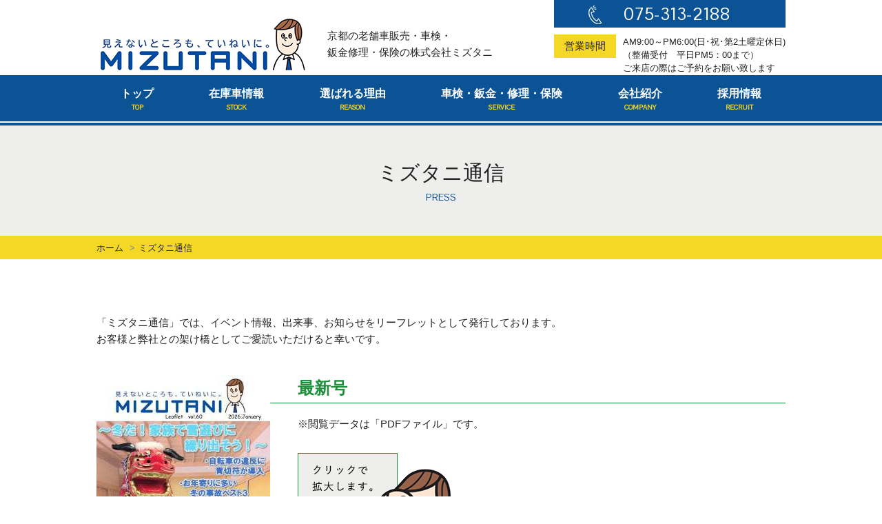

--- FILE ---
content_type: text/html; charset=utf-8
request_url: https://www.car-mizutani.jp/press/
body_size: 2746
content:
<!DOCTYPE html>
<html lang="ja" prefix="og: http://ogp.me/ns#">
<head>
<!-- Google tag (gtag.js) -->
<script async src="https://www.googletagmanager.com/gtag/js?id=G-61LSXDV70Z"></script>
<script>
  window.dataLayer = window.dataLayer || [];
  function gtag(){dataLayer.push(arguments);}
  gtag('js', new Date());

  gtag('config', 'G-61LSXDV70Z');
</script>

<!-- Global site tag (gtag.js) - Google Analytics -->
<script async src="https://www.googletagmanager.com/gtag/js?id=UA-31384726-52"></script>
<script>
  window.dataLayer = window.dataLayer || [];
  function gtag(){dataLayer.push(arguments);}
  gtag('js', new Date());

  gtag('config', 'UA-31384726-52');
</script>

<meta charset="UTF-8">
<meta http-equiv="x-ua-compatible" content="ie=edge">
<title>ミズタニ通信｜株式会社ミズタニ</title>
<meta name="viewport" content="width=device-width,initial-scale=1,shrink-to-fit=no">
<meta name="keywords" content="中古車,新車,ミズタニ,mizutani,カーデパート,カーサービス,車検,修理,板金,京都">
<meta name="author" content="株式会社ミズタニ">
<meta name="description" content="京都のクルマのことなら株式会社ミズタニへ何でもご相談ください。新車・中古車・福祉車両・車検・鈑金修理・各種保険とお客様のカーライフに合わせたご提案、サポートをいたします。カーデパートミズタニにご家族揃ってご来店お待ちしております。">

<link rel="icon" href="/favicon.ico">
<link rel="apple-touch-icon" href="/home.png">
<link href="https://fonts.googleapis.com/css?family=Pontano+Sans&display=swap" rel="stylesheet">
<link href="/css/common.css?1725501407" rel="stylesheet">
<link href="/css/base.css?1736309287" rel="stylesheet">
<link href="/css/contents.css?1749712288" rel="stylesheet">
<!--[if lt IE 9]>
<script src="//cdnjs.cloudflare.com/ajax/libs/html5shiv/3.7.3/html5shiv.min.js"></script>
<![endif]-->
<script src="//ajax.googleapis.com/ajax/libs/jquery/1.11.3/jquery.min.js"></script>
<script src="/js/script_2019.js"></script>
</head>
<body id="press">
<div id="wrapper">

<header>
<div class="inner flex flex-start">
  <div class="logo"><a href="/"><img src="/img/logo.png?20240705" alt="株式会社ミズタニ"></a></div>
  <p class="read">京都の老舗車販売・車検・<br>
  鈑金修理・保険の株式会社ミズタニ</p>

  <div class="h_info">
    <p class="h_tel fontEn"><a href="tel:0753132188">075-313-2188</a></p>
    <dl class="b_hours">
      <dt>営業時間</dt>
      <dd style="line-height:1.3;"><span class="small">AM9:00～PM6:00(日･祝･第2土曜定休日)<br>
      （整備受付　平日PM5：00まで）<br>
      ご来店の際はご予約をお願い致します</span></dd>
    </dl>
  </div>

  <nav id="gnav">
  <ul class="navList flex">
    <li class="home"><a href="/">トップ<span>TOP</span></a></li>
    <li class="stock"><a href="https://kyoto-fukushicar.jp/stock/" target="_blank">在庫車情報<span>STOCK</span></a></li>
    <li class="reason"><a href="/reason">選ばれる理由<span>REASON</span></a></li>
    <li class="service"><a href="/service">車検・鈑金・修理・保険<span>SERVICE</span></a></li>
    <li class="company"><a href="/company">会社紹介<span>COMPANY</span></a></li>
    <li class="recruit"><a href="/recruit">採用情報<span>RECRUIT</span></a></li>
  </ul>

  <p class="h_tel fontEn"><a href="tel:0753132188">075-313-2188</a></p>
  </nav>

  <div class="menu-button" id="sp-btn">
    <p class="label">MENU</p>
    <div class="menu">
      <span></span>
      <span></span>
      <span></span>
    </div>
  </div>
</div>
</header>
<div id="nav_box">
<ul class="inner flex flex-between">
  <li class="home"><a href="/">トップ<span>TOP</span></a></li>
  <li class="stock"><a href="https://kyoto-fukushicar.jp/stock/" target="_blank">在庫車情報<span>STOCK</span></a></li>
  <li class="reason"><a href="/reason">選ばれる理由<span>REASON</span></a></li>
  <li class="service"><a href="/service">車検・鈑金・修理・保険<span>SERVICE</span></a></li>
  <li class="company"><a href="/company">会社紹介<span>COMPANY</span></a></li>
  <li class="recruit"><a href="/recruit">採用情報<span>RECRUIT</span></a></li>
</ul>
</div>

<h1 class="pageTitle">ミズタニ通信<span class="fontEn">PRESS</span></h1>
<div id="pan">
  <ul class="inner">
    <li><a href="/">ホーム</a></li>
    <li>ミズタニ通信</li>
  </ul>
</div>

<section class="inner">
  <p class="txt">「ミズタニ通信」では、イベント情報、出来事、お知らせをリーフレットとして発行しております。<br>
  お客様と弊社との架け橋としてご愛読いただけると幸いです。</p>
  <div class="latest_box">
    <div class="lBox">
      <figure><a href="/files/press/press_vol60.pdf" target="_blank"><img src="/files/press/press_vol60.jpg" alt="MIZUTANI通信 vol.60"></a></figure>
      <figcaption>MIZUTANI通信 vol.60</figcaption>
    </div>

    <div class="rBox">
      <h3 class="service_ttl"><em class="clr_green">最新号</em></h3>
      <p class="notes">※閲覧データは「PDFファイル」です。</p>
      <figure><img src="/img/press/mimamoru.png" alt="クリックで拡大します。"></figure>
    </div>
  </div><!--.latest_box-->

  <div class="pdf_link">
    <a href="http://get.adobe.com/jp/reader/" target="_blank" class="img_left" style="padding: 5px 0;"><img src="/img/adobe_reader.png" width="158" alt="getreader" /></a>
    PDFファイルをご利用いただくには、Adbe Acrobat Readerが必要です。<br>
    アドビシステムズ社のサイトから無料ダウンロードする事が出来ます。<br>
    ※Acrobatは、Adbe Systemus Incorporated（アドビシステム社）の商標です。
  </div><!--.pdf_link-->

  <div class="back_number">
    <h3 class="sub_ttl clr_green">「ミズタニ通信」のバックナンバーはこちら↓からご覧下さい。</h3>
    <ul class="press_list flex">
      <li><a href="../files/press/press_vol01.pdf" target="_blank">MIZUTANI通信 vol.01</a></li>
<li><a href="../files/press/press_vol02.pdf" target="_blank">MIZUTANI通信 vol.02</a></li>
<li><a href="../files/press/press_vol03.pdf" target="_blank">MIZUTANI通信 vol.03</a></li>
<li><a href="../files/press/press_vol04.pdf" target="_blank">MIZUTANI通信 vol.04</a></li>
<li><a href="../files/press/press_vol05.pdf" target="_blank">MIZUTANI通信 vol.05</a></li>
<li><a href="../files/press/press_vol06.pdf" target="_blank">MIZUTANI通信 vol.06</a></li>
<li><a href="../files/press/press_vol07.pdf" target="_blank">MIZUTANI通信 vol.07</a></li>
<li><a href="../files/press/press_vol08.pdf" target="_blank">MIZUTANI通信 vol.08</a></li>
<li><a href="../files/press/press_vol09.pdf" target="_blank">MIZUTANI通信 vol.09</a></li>
<li><a href="../files/press/press_vol10.pdf" target="_blank">MIZUTANI通信 vol.10</a></li>
<li><a href="../files/press/press_vol11.pdf" target="_blank">MIZUTANI通信 vol.11</a></li>
<li><a href="../files/press/press_vol12.pdf" target="_blank">MIZUTANI通信 vol.12</a></li>
<li><a href="../files/press/press_vol13.pdf" target="_blank">MIZUTANI通信 vol.13</a></li>
<li><a href="../files/press/press_vol14.pdf" target="_blank">MIZUTANI通信 vol.14</a></li>
<li><a href="../files/press/press_vol15.pdf" target="_blank">MIZUTANI通信 vol.15</a></li>
<li><a href="../files/press/press_vol16.pdf" target="_blank">MIZUTANI通信 vol.16</a></li>
<li><a href="../files/press/press_vol17.pdf" target="_blank">MIZUTANI通信 vol.17</a></li>
<li><a href="../files/press/press_vol18.pdf" target="_blank">MIZUTANI通信 vol.18</a></li>
<li><a href="../files/press/press_vol19.pdf" target="_blank">MIZUTANI通信 vol.19</a></li>
<li><a href="../files/press/press_vol20.pdf" target="_blank">MIZUTANI通信 vol.20</a></li>
<li><a href="../files/press/press_vol21.pdf" target="_blank">MIZUTANI通信 vol.21</a></li>
<li><a href="../files/press/press_vol22.pdf" target="_blank">MIZUTANI通信 vol.22</a></li>
<li><a href="../files/press/press_vol23.pdf" target="_blank">MIZUTANI通信 vol.23</a></li>
<li><a href="../files/press/press_vol24.pdf" target="_blank">MIZUTANI通信 vol.24</a></li>
<li><a href="../files/press/press_vol25.pdf" target="_blank">MIZUTANI通信 vol.25</a></li>
<li><a href="../files/press/press_vol26.pdf" target="_blank">MIZUTANI通信 vol.26</a></li>
<li><a href="../files/press/press_vol27.pdf" target="_blank">MIZUTANI通信 vol.27</a></li>
<li><a href="../files/press/press_vol28.pdf" target="_blank">MIZUTANI通信 vol.28</a></li>
<li><a href="../files/press/press_vol29.pdf" target="_blank">MIZUTANI通信 vol.29</a></li>
<li><a href="../files/press/press_vol30.pdf" target="_blank">MIZUTANI通信 vol.30</a></li>
<li><a href="../files/press/press_vol31.pdf" target="_blank">MIZUTANI通信 vol.31</a></li>
<li><a href="../files/press/press_vol32.pdf" target="_blank">MIZUTANI通信 vol.32</a></li>
<li><a href="../files/press/press_vol33.pdf" target="_blank">MIZUTANI通信 vol.33</a></li>
<li><a href="../files/press/press_vol34.pdf" target="_blank">MIZUTANI通信 vol.34</a></li>
<li><a href="../files/press/press_vol35.pdf" target="_blank">MIZUTANI通信 vol.35</a></li>
<li><a href="../files/press/press_vol36.pdf" target="_blank">MIZUTANI通信 vol.36</a></li>
<li><a href="../files/press/press_vol37.pdf" target="_blank">MIZUTANI通信 vol.37</a></li>
<li><a href="../files/press/press_vol38.pdf" target="_blank">MIZUTANI通信 vol.38</a></li>
<li><a href="../files/press/press_vol39.pdf" target="_blank">MIZUTANI通信 vol.39</a></li>
<li><a href="../files/press/press_vol40.pdf" target="_blank">MIZUTANI通信 vol.40</a></li>
<li><a href="../files/press/press_vol41.pdf" target="_blank">MIZUTANI通信 vol.41</a></li>
<li><a href="../files/press/press_vol42.pdf" target="_blank">MIZUTANI通信 vol.42</a></li>
<li><a href="../files/press/press_vol43.pdf" target="_blank">MIZUTANI通信 vol.43</a></li>
<li><a href="../files/press/press_vol44.pdf" target="_blank">MIZUTANI通信 vol.44</a></li>
<li><a href="../files/press/press_vol45.pdf" target="_blank">MIZUTANI通信 vol.45</a></li>
<li><a href="../files/press/press_vol46.pdf" target="_blank">MIZUTANI通信 vol.46</a></li>
<li><a href="../files/press/press_vol47.pdf" target="_blank">MIZUTANI通信 vol.47</a></li>
<li><a href="../files/press/press_vol48.pdf" target="_blank">MIZUTANI通信 vol.48</a></li>
<li><a href="../files/press/press_vol49.pdf" target="_blank">MIZUTANI通信 vol.49</a></li>
<li><a href="../files/press/press_vol50.pdf" target="_blank">MIZUTANI通信 vol.50</a></li>
<li><a href="../files/press/press_vol51.pdf" target="_blank">MIZUTANI通信 vol.51</a></li>
<li><a href="../files/press/press_vol52.pdf" target="_blank">MIZUTANI通信 vol.52</a></li>
<li><a href="../files/press/press_vol53.pdf" target="_blank">MIZUTANI通信 vol.53</a></li>
<li><a href="../files/press/press_vol54.pdf" target="_blank">MIZUTANI通信 vol.54</a></li>
<li><a href="../files/press/press_vol55.pdf" target="_blank">MIZUTANI通信 vol.55</a></li>
<li><a href="../files/press/press_vol56.pdf" target="_blank">MIZUTANI通信 vol.56</a></li>
<li><a href="../files/press/press_vol57.pdf" target="_blank">MIZUTANI通信 vol.57</a></li>
<li><a href="../files/press/press_vol58.pdf" target="_blank">MIZUTANI通信 vol.58</a></li>
<li><a href="../files/press/press_vol59.pdf" target="_blank">MIZUTANI通信 vol.59</a></li>
<li><a href="../files/press/press_vol60.pdf" target="_blank">MIZUTANI通信 vol.60</a></li>
    </ul>
  </div><!--.back_number-->
</section><!--.inner-->



<footer>
<p id="pagetop" class="sp_none"><a href="#top"><img src="/img/pagetop.png" alt="ページ上部へ"></a></p>

<ul class="flo_nav flex">
  <li class="tel"><a href="tel:0753132188"><span class="fontEn">075-313-2188</span></a></li>
   <li class="reserve"><a href="/reserve/">ご来店予約</a></li>
  <li class="stock"><a href="https://kyoto-fukushicar.jp/stock/" target="_blank">在庫車情報</a></li>
  <li class="pagetop"><a href="#top"><span class="fontEn">TOP</span></a></li>
</ul>

<div class="f_info flex flex-start inner">
  <div class="fLogo"><a href="/"><img src="/img/logo.png?20240705" alt="株式会社ミズタニ"></a></div>
  <dl class="b_hours">
    <dt>営業時間</dt>
    <dd>AM9:00～PM6:00(日･祝･第2土曜定休日)<br>
    （整備受付　平日PM5：00まで）<br><span class="small">ご来店の際はご予約をお願い致します</span></dd>
  </dl>
  <p class="tel fontEn"><a href="tel:0753132188">075-313-2188</a></p>
</div>

<div class="f_nav"><div class="inner">
<nav>
<ul class="flex">
  <li class="home"><a href="/">トップページ</a></li>
  <li class="stock"><a href="https://kyoto-fukushicar.jp/stock/" target="_blank">在庫車情報</a></li>
  <li class="reason"><a href="/reason/">ミズタニが選ばれる理由</a></li>
  <li class="service"><a href="/service/">車検・鈑金・修理・保険</a></li>
  <li class="company"><a href="/company/">会社紹介</a></li>
  <li class="recruit"><a href="/recruit/">採用情報</a></li>
  <li class="syaken"><a href="/syaken/">車検</a></li>
  <li class="press"><a href="/press/">ミズタニ通信</a></li>
  <li><a href="/media/">メディア掲載情報</a></li>
  <li class="blog"><a href="/blog/">ブログ</a></li>
  <li class="site_map"><a href="/sitemap/">サイトマップ</a></li>
  <li class="policy"><a href="/policy/">プライバシーポリシー</a></li>
  <li class="contact"><a href="/contact/">お問い合わせ</a></li>
</ul>
</nav>
<p id="copy">&copy;2019 MIZUTANI. Designed by <a href="https://www.tratto-brain.jp/" target="_blank">Tratto Brain</a>.</p>
</div></div>
</footer>
</div><!--#wrapper-->

</body>
</html>


--- FILE ---
content_type: text/css
request_url: https://www.car-mizutani.jp/css/common.css?1725501407
body_size: 1935
content:
@charset "utf-8";
html { overflow:auto; }
body, h1, h2, h3, dl, dd, ul, form, textarea  {
	margin:0; padding:0; font-size:100%; font-weight:500; line-height:1.6;
}
body {
	font-family:"游ゴシック", YuGothic, "ヒラギノ角ゴ Pro", "Hiragino Kaku Gothic Pro", "メイリオ", "Meiryo", sans-serif;
	position:relative; overflow:hidden; color:#222222; font-size:15px;
	font-weight:500;
	-webkit-text-size-adjust:100%; box-sizing:border-box;
}
* { box-sizing:border-box; }

.inner { width:100%; max-width:1000px; margin-right:auto; margin-left:auto; }

img { max-width:100%; font-size:0; line-height:0; vertical-align:bottom; }
ul { list-style-type:none; }
fieldset { border:none; }
strong { margin:0 2px; line-height:1.8; }
em { font-style:normal; font-weight:bold; }
label { display:inline-block; padding:5px 10px 5px 0; }
table { border-collapse:collapse; border-spacing:0; }
figure { margin:0; }

input.t { width:15%; }
input.s { width:30%; }
input.m { width:60%; }
input.l { width:96%; }
textarea { width:96%; }
label input { margin:0; }

input.img_file { margin-bottom:5px; }
article, aside, dialog, figure, footer, header, hgroup, nav, section { display:block; }

/*回り込み解除clearfix*/
.clearfix:after { content:"."; display:block; height:0; clear:both; visibility:hidden; }
.clearfix { display:inline-block; }
/* Hides from IE-mac \*/
* html .clearfix { height:1%; }
.clearfix { display:block; }
/* End hide from IE-mac */

/* 共通 ------------------------ */
a { color:#222222; text-decoration:none; }
a:not(.fade) { -webkit-transition:all .3s; transition:all .3s; }
a:active, a:hover { text-decoration:none; }
a img, img { border-width:0px; }
map area:focus, map area:active { outline:none; border:0; }
.serif {
	font-family:
		"游明朝体", "Yu Mincho", YuMincho,
		"ヒラギノ明朝 ProN W6", "HiraMinProN-W6",
		"HGS明朝E", "ＭＳ Ｐ明朝", "MS PMincho", "MS 明朝", serif;
}
.left   { text-align:left; }
.center { text-align:center; margin-bottom: 29px; }
.right  { text-align:right; }
.small  { font-size:0.85em; }
.bold { font-weight:bold; }
.clear { clear:both; }
.hide { display:none; }
.iblock { display:inline-block; }
.wide { width:100%; }

.fontEn { font-family:'Pontano Sans', sans-serif; }

.red { color:#df0909; }

ul.disc, ul.square { margin-left:1.3em; }
.disc li { list-style-type:disc; }
.square li { list-style-type:square; }
.decimal li { list-style-type:decimal; }

img.middle { vertical-align:middle; }
.indent{ text-indent:-1em; padding-left:1em; }

.fleft { float:left; }
.fright { float:right; }

.shadow { box-shadow:0 0 3px rgba(0,0,0,0.3); }

.flex { display:flex; display:-webkit-flex; flex-wrap:wrap; -webkit-flex-wrap:wrap; }
.flex-between { justify-content:space-between; -webkit-justify-content:space-between; }
.flex-center { justify-content:center; -webkit-justify-content:center; }
.flex-start { -webkit-box-align:start; align-items:flex-start; }

.is-empty {
  height:0!important;
  padding-top:0 !important;
  padding-bottom:0 !important;
  margin-top:0 !important;
  margin-bottom:0 !important;
  border:none !important;
}

.autofit { width: fit-content; margin-inline: auto; }

a .scale { -webkit-transform: scale(1); transform: scale(1); -webkit-transition: transform .3s; transition: transform .3s; }
a:hover .scale { -webkit-transform: scale(1.03); transform: scale(1.03); }


.text_line { text-decoration:underline; }

/*newアニメーション*/
.newAnime { position:absolute; top:20px; right:0; margin:0; padding:8px 13px 6px; color:#fff; font-weight:bold; font-size:13px; background:#0c5395; line-height:1; }
.newAnime span { display:inline-block; }
.newAnime span:nth-of-type(1) {
  -webkit-animation:rotate 3s ease 2s infinite normal;
  -moz-animation:rotate 3s ease 2s infinite normal;
  animation:rotate 3s ease 2s infinite normal;
}
.newAnime span:nth-of-type(2) {
  -webkit-animation:rotate 3s ease 2.2s infinite normal;
  -moz-animation:rotate 3s ease 2.2s infinite normal;
  animation:rotate 3s ease 2.2s infinite normal;
}
.newAnime span:nth-of-type(3)  {
  -webkit-animation:rotate 3s ease 2.4s infinite normal;
  -moz-animation:rotate 3s ease 2.4s infinite normal;
  animation:rotate 3s ease 2.4s infinite normal;
}
.newAnime span:nth-of-type(4)  {
  -webkit-animation:rotate 3s ease 2.6s infinite normal;
  -moz-animation:rotate 3s ease 2.6s infinite normal;
  animation:rotate 3s ease 2.6s infinite normal;
}
@-webkit-keyframes rotate {
  100% { transform:rotateY(360deg); }
}
@-moz-keyframes rotate {
  100% { transform:rotateY(360deg); }
}
@keyframes rotate {
  100% { transform:rotateY(360deg); }
}

/* safari */
@media screen and (-webkit-min-device-pixel-ratio: 0) {
  _::-webkit-full-page-media, _:future, :root #top .newAnime span {
    animation:none 0 ease 0 normal;
  }
}



#article { max-width:980px; width:100%; margin:auto; }
@media screen {
  .fw { margin-left:-500%; margin-right:-500%; padding-left:500%; padding-right:500%; /*Full Width*/ }
}

form .submit { margin: 35px 0 10px; }
form .submit input {
	display:inline-block; width: 300px; padding:18px 50px 16px; font-size:120%;border-radius:0; color:#FFF; background:#0c5395; border:2px #0c5395 solid; -webkit-appearance:none!important
}
form .submit input:hover { color:#000; border:2px #0c5395 solid; background-color:#FFF; transition:all 0.3s ease 0s;
}


/* pagination ------------------------ */
.pagination { text-align:center; }
.pagination span.disabled { display:none; }
.pagination span.current { color:#fff; background-color:#7d7d7d; }
.pagination span { padding:5px 10px; margin-right:2px; border:1px solid #7d7d7d; }
.pagination a {
	padding:5px 10px; margin-right:2px; text-decoration:none; border:1px solid #7d7d7d;
}

/* ssl_seal ------------------------ */
.ssl_seal { width:560px; margin:20px auto 0; padding:10px; text-align: center; border:1px solid #087ec9; }

#zaikoDetail .carContact #ssl_seal p {
	width:70%; margin:10px 0; float:left; text-align:left;
}


/* 600以上 */
@media screen and (min-width: 600px){
  .sp_only { display:none; }
	.pc_none { display:none; }
}

/* ================================================================
  スマホ
=================================================================== */
@media screen and (max-width: 599px){
	.sp_none { display:none; }

	form .submit { text-align:center; }
	form .submit input { float:none; width:300px; margin:10px auto; padding:13px 50px 11px; }
}


--- FILE ---
content_type: text/css
request_url: https://www.car-mizutani.jp/css/base.css?1736309287
body_size: 2421
content:
@charset "utf-8";

/* base------------------------ */
ul.disc, ul.square, ul.decimal { margin-left:1.3em;}
section { margin-top:80px; margin-bottom:80px; }

.bg_gray { background-color:#eee; }
.clr_green { color:#1f8f3b; }
.clr_blue { color:#0c5395; }

/* テーブル */
.tbl_date { width:100%; margin-top:10px; }
.tbl_date tr { display:block; margin-bottom:5px; font-size: .85em; border-bottom:2px solid #f5d825; }
.tbl_date th { min-width:65px; padding:4px 0 2px; font-weight:normal; text-align:center; background:#f5d825; }
.tbl_date td { padding:4px 10px 2px; }

.tbl { width:100%; margin-bottom:10px; border-collapse:separate; border-spacing:0; }
.tbl th, .tbl td { padding:10px; border-top:10px solid #FFF; }
.tbl th { width:180px; font-weight:normal; text-align:center; color:#FFF; background-color:#1f8f3b; }
.tbl td { border-left:10px solid #FFF; background-color:#eeeeed; }

.tbl2 { width:100%; }
.tbl2 tr { display:block; margin-bottom:5px; border-bottom:1px solid #0c5395; }
.tbl2 th { width:130px; padding:8px 10px; font-weight:normal; color:#FFF; background:#0c5395; }
.tbl2 td { padding:8px 15px; }

.tbl3 { width:100%; }
.tbl3 tr > * { padding:8px 10px; border:1px solid #e5e5e5; }
.tbl3 > thead th { color:#FFF; background-color:#1f8f3b; }
.tbl3 > tbody th { background-color:#eeeeed; }
.tbl3 th { width:150px; }

.b_hours { overflow:hidden; }
.b_hours > dt, .b_hours > dd { float:left; }
.b_hours > dt { width:90px; margin-right:10px; padding:5px; text-align:center; background-color:#f5d825; }

.dl_date { overflow:hidden; }
.dl_date > dt, .dl_date > dd { float:left; }
.dl_date > dt { width:65px; }
/*.dl_date > dd { padding-left:8px; border-bottom:2px solid #f5d825; }*/
.bnr_center2 { text-align: center; width: 995px; }

/* 括弧 */
.brackets { position:relative; }
.brackets::before, .brackets::after { content:""; position:absolute; width:25px; height:25px; border-style:solid; border-color:#222; }
.brackets::before { top:0; left:0; border-width:2px 0 0 2px;}
.brackets::after { right:0; bottom:0; border-width:0 2px 2px 0; }

/* タイトル */
.con_ttl { margin-bottom:20px; font-size:25px; text-align:center; }
.con_ttl > .brackets { display:inline-block; padding:10px 50px 0; }
.con_ttl .fontEn { display:block; font-size:12px; color:#0c5395; }
.sub_ttl { padding:7px 15px 5px; font-size:18px; text-align:center; color:#FFF; background-color:#0c5395; }
.sub_ttl.clr_green { background-color:#1f8f3b; }

.fontEn.green { color:#1f8f3b; }
.box_ttl { font-size:25px; text-align:center; }

.service_ttl { font-size:20px; }
.service_ttl > em { font-size:24px; }

/* ボタン */
.btn a { position:relative; display:block; padding:8px 22px 8px 15px; text-align:center; color:#FFF; border:2px solid #0c5395; background-color:#0c5395; }
.btn a::before { content:""; position:absolute; width:0; height:0; top:50%; right:5px; margin-top:-5px; border-style:solid; border-width:5px 0 5px 7px; border-color:transparent transparent transparent #FFF; }
.btn a:hover { color:#0c5395; background:#FFF; }
.btn a:hover::before { border-color:transparent transparent transparent #0c5395; }
.btn.green a { border:2px solid #1f8f3b; background-color:#1f8f3b; }
.btn.green a:hover { color:#1f8f3b; background:#FFF; }
.btn.green a:hover::before { border-color:transparent transparent transparent #1f8f3b; }

.bnr_list { width:100%; }
.disc_list li { position:relative; margin:10px 0; padding-left:15px; }
.disc_list li::before { content:""; position:absolute; top:9px; left:0; width:5px; height:5px; border-radius:50%; background-color:#1f8f3b; }
.disc_list li.wide { width: 100%; }
.disc_list li.wide img { width: 100%; }

.bnr_list2 { width:100%; margin-top: 2em; }
.disc_list2 li { position:relative; margin:10px 0; padding-left:15px; }
.disc_list2 li::before { content:""; position:absolute; top:9px; left:0; width:5px; height:5px; border-radius:50%; background-color:#1f8f3b; }
.disc_list2 li.wide { width: 100%; }
.disc_list2 li.wide img { width: 100%; }




/* header------------------------ */
header .logo { margin-top:20px; }
header .read { margin-top:40px; margin-left:30px; }
header .h_info { margin-right:0; margin-left:auto; }
.h_tel { margin:0 0 10px; }
.h_tel > a { position:relative; display:block; padding-left:20px; text-align:center; font-size:25px; color:#FFF; background:#0c5395; }
.h_tel > a::before { content:""; position:absolute; width:19px; height:27px; top:8px; left:50px; background:url(../img/icon_tel.png)no-repeat; }


/* nav_box------------------------*/
#nav_box { position:relative; background:#0c5395; }
#nav_box::before { content:""; position:absolute; width:100%; height:2px; bottom:4px; left:0; background:#FFF; }
#nav_box li > a { display:block; padding:14px 35px 18px; font-size:16px; font-weight:bold; color:#FFF; text-align:center; }
#nav_box li a span { display:block; font-size:10px; font-family:'Pontano Sans', sans-serif; color:#f5d825; }


/* footer-------------------*/
footer { border-top:2px solid #0c5395; }

.f_info { padding-bottom:20px; }
.f_info > .fLogo { margin-top:25px; }
.f_info > .b_hours { margin-top:40px; margin-left:30px; }
.f_info > .tel { min-width:280px; margin:40px 0 0 auto; }
.f_info > .tel > a { position:relative; display:block; padding:12px 15px 16px 45px; text-align:center; font-size:25px; color:#FFF; background:#0c5395; }
.f_info > .tel > a::before { content:""; position:absolute; width:19px; height:27px;top: 50%;
  transform: translateY(-50%); left: 35px; background:url(../img/icon_tel.png)no-repeat; }

.f_nav { background:#0c5395; }
.f_nav nav { padding:30px 0; }
.f_nav > ul { padding:40px 0; }
.f_nav li { position:relative; width:20%; padding-left:15px; }
.f_nav li::before { content:""; position:absolute; width:0; height:0; top:50%; left:0; margin-top:-5px; border-style:solid; border-width:5px 0 5px 7px; border-color:transparent transparent transparent #FFF; }
.f_nav li:nth-child(n+6) { margin-top:10px; }
.f_nav li > a { font-weight:bold; color:#FFF; }

#copy { margin:0; padding:20px 12px; font-size:12px; text-align:center; color:#FFF; border-top:1px solid #FFF; }
#copy > a { color:#FFF; text-decoration:underline; }

.cashless_bnr { margin-bottom:40px; padding:0 20px; }




@media screen and (min-width: 960px){
  #gnav { display:none; }
  .menu-button { display:none; }
}


/* ================================================================
  タブレット
=================================================================== */
@media screen and (max-width: 959px){
  .inner { padding-left:20px; padding-right:20px; }

  header .logo { margin-top:15px; }
  header .logo img { width:250px; }
  header .read { margin-top:34px; margin-bottom:15px; font-size:13px; }

  #gnav { display:none; position:absolute; float:none; z-index:100; width:100%; top:89px; left:0; padding:20px; background:#0c5395; }
	#gnav .navList { margin-bottom:30px; }
	#gnav .navList li { float:none; width:100%; border-bottom:1px solid #6696c3; }
	#gnav .navList a { display:block; padding:10px 5px; font-weight:bold; color:#FFF; }
  #gnav .navList span { margin-left:15px; font-size:10px; font-family:'Pontano Sans', sans-serif; color:#f5d825; }

  /* menuボタン */
  .menu-button { margin:30px 0 0 auto; }
  .menu-button, .menu-button span { display:inline-block;	transition:all .5s; -webkit-transition:all .5s; }
  .menu-button .menu { position:relative;	width:35px;	height:18px; z-index:996; }
  .menu-button span { position:absolute; left:0;	width:100%; height:2px; background-color:#111; }
  .menu-button span:nth-of-type(1) { top:0; }
  .menu-button span:nth-of-type(2) { top:8px; }
  .menu-button span:nth-of-type(3) { bottom:0; }
  .menu-button.active span:nth-of-type(1) {
    -webkit-transform:translateY(8px) rotate(-45deg);
    transform:translateY(8px) rotate(-45deg);
  }
  .menu-button.active span:nth-of-type(2) { opacity:0; }
  .menu-button.active span:nth-of-type(3) {
    -webkit-transform:translateY(-8px) rotate(45deg);
    transform:translateY(-8px) rotate(45deg);
  }
  .menu-button .label { margin:0 0 4px; color:#0c5395; font-size:11px; text-align:center; line-height:1; }

  .h_tel { margin-left:auto; margin-right:auto; max-width:320px; }
  .h_tel > a { background-color:#1f8f3b; }

  #nav_box { display:none; }
  .h_info { display:none; }

  .fLogo img { width:250px; }
  .f_info > .tel { margin:30px auto 10px; }
  .f_nav li { width:25%; font-size:14px; }
  .f_nav li:nth-child(5) { margin-top:10px; }
}

@media screen and (min-width: 600px){
  .flo_nav > li { display:none; }
  #pagetop { position:fixed; z-index:999; margin:0; bottom:40px; right:-10px; text-align:right; }
  #pagetop > a { display:block; position:relative; width:150px; height:55px; }
  #pagetop > a > img { position:absolute; top:0; right:0px; -webkit-transition:all .3s; transition:all .3s; }
  #pagetop > a:hover > img { right:-5px; }
}


/* ================================================================
  スマホ
=================================================================== */
@media screen and (max-width: 599px){
  header .read { display:none; }
  header .logo { margin-top:10px; margin-bottom:12px; }
  header .logo img { width:230px; }
  .menu-button { margin-top:20px; }
  #gnav { top:70px; }
  #pagetop img { display:none; }

  .flo_nav { position:fixed; z-index:999; width:100%; left:0; bottom:0; }
  .flo_nav > li { text-align:center; }
  .flo_nav .tel { width:28%; background:#0c5395 url(../img/icon_tel.png) no-repeat; background-size: 15px; background-position: center 5px; }
  .flo_nav .reserve { width:28%; background:#e97d23 url(../img/ico_reserve.svg) no-repeat; background-size: 21px; background-position: center 6px; }
  .flo_nav .stock { width:28%; background:#1f8f3b url(../img/icon_stock.png) no-repeat; background-size: 25px; background-position: center 8px; }
  .flo_nav .pagetop { width:16%; background-color:#f5d825; }
  .flo_nav > li > a { display:block; height:100%; color:#FFF;}
  .flo_nav > li:not(:last-child) > a {padding: 29px 5px 0; }
  .flo_nav > li:last-child > a {position: relative; padding:27px 8px 0; color:#000; }
  .flo_nav > li span::before { content:""; position:absolute; background:center / 100% no-repeat; }
  .flo_nav .pagetop span::before { top:5px; left:50%; width:19px; height:27px; margin-left:-10px; background-image:url(../img/icon_pagetop.png); } */
  .flo_nav > li span {position: relative; padding-left:25px; font-size:16px; }
  .flo_nav > li.tel span { font-size:14px; }
  .flo_nav > li:last-child span { padding-left:0; font-size:3vw; }

  .flo_stock { background: #323869 url(../img/ico_search.png) no-repeat; background-size: 30px; background-position: center 15px;}

  section { margin-top:40px; margin-bottom:40px; }
  .con_ttl { font-size:22px; }
  .con_ttl > .brackets { padding:8px 30px 0; }
  .service_ttl { font-size:18px; }

  .f_info > .fLogo { width:100%; text-align:center; }
  .f_info > .b_hours { margin-top:25px; margin-left:0; }
  .f_info > .tel > a { padding:12px 5px 16px 25px; }
  .f_nav li { width:100%; padding-top:10px; padding-bottom:10px; }
  .f_nav li:nth-child(n+6) { margin-top:0; }

  footer { padding-bottom:51px; }
  .bnr_center2 { margin: 17px 0 0 30px; width: 290px; }

  .tbl_date tr { font-size:13px; }
  .tbl_date th { min-width:45px; }
  .tbl th { display:block; width:100%; border-width:0; }
  .tbl td { display:block; border-width:0; }
  .tbl2 th { width:100px; font-size:13px; }
  .tbl3 { font-size:14px; }
  .tbl3 tr > * { padding:7px; }
}


--- FILE ---
content_type: text/css
request_url: https://www.car-mizutani.jp/css/contents.css?1749712288
body_size: 4649
content:
@charset "utf-8";

/* base------------------------ */
#pan { padding:5px 0; background:#f5d825; }
#pan li { display:inline-block; font-size:13px; }
#pan li:not(:first-child):before { content:">"; padding:0 5px; color:#888; }

/* common ------------------------ */
section > .txt { margin-bottom:20px; }

/* title------------------------ */
.pageTitle { padding:45px 0; font-size:30px; text-align:center; background-color:#eeeeed; }
.pageTitle .fontEn { display:block; font-size:14px; color:#0c5395; }


/* common 共通------------------------ */
.con_box { margin:50px 0; }
.con_box > .lBox, .con_box > .rBox { width:48%; }
.con_box > .lBox { margin-right:4%; }
.con_box .btn a { max-width:220px; margin-left:auto; }

.con_lead { position:relative; margin:40px 0 10px; padding:14px 220px 11px 100px; font-size:20px; text-align:center; background-color:#f5d825; }
.con_lead::before { content:""; position:absolute; width:68px; height:88px; right:130px; bottom:0; background:url(../img/service/chara_question.png) center / 100% no-repeat; }
.con_lead + .con_box { margin-top:35px; }

.link_li { margin-top:35px; }
.link_li > li + li { margin-left:35px; }
.link_li > li > a { position:relative; padding-left:20px; }
.link_li > li > a::before { content:""; position:absolute; top:4px; left:3px; width:5px; height:5px; border-top:2px solid #0c5395; border-right:2px solid #0c5395; -webkit-transform:rotate(135deg); transform:rotate(135deg); }
.bnr_center2 { text-align: center; width: 995px; }

/* usedcar 在庫車情報
================================================================== */
.sec_read { margin-bottom:30px; padding:20px; font-size:16px; font-weight:bold; color:#0c5395; border:2px solid #0c5395; background-image:url(../img/pattern.png); }



/* reason 選ばれる理由
================================================================== */
.page_lead { position:relative; font-size:22px; }
.page_lead .title {
  position:absolute; width:100%; top:50%; left:0; padding-left:170px; padding-right:170px; text-align:center;  transform:translateY(-50%); -webkit-transform:translateY(-50%);
}
.page_lead .title > span { display:block; padding:30px 50px; background-color:rgba(255,255,255,.9); }
.dtl_li > li { padding-left:15px; }
.dtl_li .ttl { position:relative; margin-bottom:8px; font-size:18px; color:#0c5395; }
.dtl_li .ttl::before { content:""; position:absolute; top:8px; left:-15px; width:10px; height:10px; border-radius:50%; background-color:#0c5395; }
.dtl_li .txt { margin-top:8px; }


/* service 車検・鈑金・修理・保険
================================================================== */
.comment { position:relative; margin-bottom:30px; padding:8px 15px; font-size:18px; text-align:center; color:#0c5395; border:1px solid #0c5395; }
.comment::before {
  content:""; position:absolute; width:0; height:0; bottom:-8px; left:50%; margin-left:-6px; border-style:solid; border-width:8px 6.5px 0 6.5px; border-color:#0c5395 transparent transparent transparent;
}
.caption { margin-bottom:5px; }
.rBox figure { margin:10px 0; }
.graph_list > li { text-align:center; }
.graph_list > li + li { margin-left:5%; }
.graph_list h4 { margin-bottom:0; color:#0c5395; }
.graph_list > li + li > h4 { color:#1f8f3b; }

.service_box { position:relative; padding:30px 220px 30px 30px; background-color:#eeeeed; }
.service_box::before {
  content:""; position:absolute; right:15px; bottom:0; width:126px; height:242px; background:url(../img/service/chara_service.png)center / 100% no-repeat;
}
.service_box .service_ttl { margin-bottom:18px; border-bottom:1px solid #1f8f3b; }
.service_box .service_ttl > em { display:block; padding-bottom:2px; }
.service_ttl + .txt { margin-top:5px; }
.slick-dots > li:only-child { display:none; }


/* company 会社紹介
================================================================== */
/* 会社概要------------------------ */
.list_three { margin:20px 0 50px; }
.list_three > li { width:32%; }

#history .con_box { overflow:hidden; }
#history .con_box > .lBox { float:left; width:200px; margin-right:0; }
#history .con_box > .rBox { float:right; width:100%; margin-left:-220px; padding-left:220px; }

.greeting_box { padding:30px; background-color:#eeeeed; }
.greeting_box .txt_box { display: flex; flex-direction: column; justify-content: space-around; width:66%; margin-right:4%; }/* 外部リンクを追加したため display:flex */
.greeting_box .txt_box > p { margin-top:0; }
.greeting_box figure { width:30%; }
.greeting_box figcaption { margin-top:25px; }
.daihyo { font-size:18px; }
.daihyo > em { font-size:24px; }
.back_num + .box { display:none; }
.back_num { position:relative; margin-top:20px; padding:13px 50px 10px 22px; background-color:#FFF; }
.back_num::before {
  content:""; position:absolute; content:""; position:absolute; top:50%; right:22px; width:6px; height:6px; margin-top:-4px;
  border-top:2px solid #0c5395; border-right:2px solid #0c5395;
  -webkit-transform:rotate(135deg); transform:rotate(135deg);
  -webkit-transition:all .3s; transition:all .3s;
}
.back_num.active::before { -webkit-transform:rotate(-45deg); transform:rotate(-45deg); }

.interview a { display: block; max-width: 250px; margin: auto; padding: 1em; border: 1px solid #0c5395; background:#fff; }
.interview figure { width: unset; margin: auto; }

/* staff スタッフ紹介------------------------ */
.sub_ttl2 { margin: 0 300px; margin-top: 1em; padding: 7px 15px 5px; text-align: center; font-size: 18px; color:white; background: #0c5395;}

.staffList > li { border:2px solid #0c5395; background-image:url(../img/pattern.png); }
.staffList > li:nth-child(even) { border-color:#1f8f3b; }
.staffList > li:nth-child(even) .sub_ttl,
.staffList > li:nth-child(even) .sub_ttl2{ background-color:#1f8f3b; }

.staffList > li + li { margin-top:40px; }
.staffList .sub_ttl { font-weight:bold; }
ul[class^="staff-"] > li { width:50%; padding:30px; }
ul[class^="staff-"] > li:nth-child(even) { padding-left:0; }
ul[class^="staff-"] > li:nth-child(n+3) { padding-top:0; }
ul[class^="staff-"] figure { position:relative; float:left; width:164px; height:164px; overflow:hidden; border-radius:50%; background-color:#FFF; }
ul[class^="staff-"] figure > img { position:absolute; left:50%; top:54%; transform:translate(-50%, -50%); -webkit-transform:translate(-50%, -50%); max-width:inherit; max-height:95%;}
ul[class^="staff-"] .txtBox { float:right; width:100%; margin-left:-180px; padding-left:180px; }

ul[class^="staff-"] .name { margin:0; font-size:21px; font-weight:bold; }
ul[class^="staff-"] .name > span { display:block; font-size:15px; color:#0c5395; }
ul[class^="staff-"] .com { margin:10px 0 0; }

#s_crm{ display: flex; flex-wrap: wrap; }
#s_crm .sub_ttl{ width: 100%; order: 1; }
#s_crm .staff-crm{ order: 3; }
#s_crm .crm-sub{ position: relative; order: 2; }
#s_crm .crm-sub::before{
  position: absolute;
  content: "";
  bottom: 0;
  left: 50%;
  transform: translateX(-50%);
  -webkit- transform: translateX(-50%);
  height: 1px;
  width: 95%;
  background: #1f8f3b;
}

.mimamoru { position:relative; margin:15px 0 40px; padding:20px 20px 20px 180px;  background-color:#f5d825; }
.mimamoru::before { content:""; position:absolute; bottom:0; left:60px; width:96px; height:121px; background:url(../img/company/staff/mimamoru.png)center / 100% no-repeat; }
.mimamoru .title { margin:0; font-size:18px; font-weight:bold; color:#0c5395; }
.mimamoru .txt { margin:0; }
.mimamoru .profile { max-width:390px; margin-left:auto; font-weight:bold; font-size:13px; overflow:hidden; }
.mimamoru .profile > li { float:left; width:50%; margin-top:3px; }

/* 採用情報------------------------ */
#message .con_box { padding:40px; background:url(../img/recruit/message_bg.jpg)left bottom / 100% no-repeat; }
#message .lBox { text-align:center; }
#message .rBox img { border:1px solid #e3e3e3; }
#message .youtube { margin-top:20px; }
#message .youtube video { width:100%;  background:#000;}
#message .youtube .txt { margin:0; }
#message .daihyo { display:block; margin-top:20px; }
.rec_dtl { display:none; margin-top:5px; }
.rec_dtl_1 { margin-top:5px; }
.ag_title { position:relative; margin-top:20px; padding:18px 22px 15px; font-size:18px; background-color:#eeeeed; }
.ag_title::before {
  content:""; position:absolute; content:""; position:absolute; top:50%;; right:25px; width:8px; height:8px; margin-top:-7px;
  border-top:2px solid #0c5395; border-right:2px solid #0c5395;
  -webkit-transform:rotate(135deg); transform:rotate(135deg);
  -webkit-transition:all .3s; transition:all .3s;
}
.ag_title2 { position:relative; margin-top:20px; padding:18px 22px 15px; font-size:18px; background-color:#eeeeed; }
.ag_title2::before {
  content:""; position:absolute; content:""; position:absolute; top:50%;; right:25px; width:8px; height:8px; margin-top:-7px;
  -webkit-transform:rotate(135deg); transform:rotate(135deg);
  -webkit-transition:all .3s; transition:all .3s;
}
.ag_title.active::before { -webkit-transform:rotate(-45deg); transform:rotate(-45deg); }

.pc_none { display: none; }

#work_style .con_box > .lBox { width:78%; }
#work_style .con_box > .rBox { width:18%; }
.con_box .img_list li + li { margin-top:10px; }

.flow_list li { position:relative; width:25%; min-height:150px; padding:15px; text-align:center; font-size:22px; }
.flow_list li:not(:last-child) { color:#FFF; }
.flow_list li:nth-child(1) { background-color:#0c5395; }
.flow_list li:nth-child(2) { background-color:#286aa7; }
.flow_list li:nth-child(3) { background-color:#467eb1; }
.flow_list li:not(:last-child)::before {
  content:""; position:absolute; z-index:1; width:0; height:0;
  top:50%; right:-10px; margin-top:-20px;
  border-style:solid; border-width:20px 0 20px 10px;
}
.flow_list li:nth-child(1)::before {
border-color:transparent transparent transparent #0c5395; }
.flow_list li:nth-child(2)::before {
border-color:transparent transparent transparent #286aa7; }
.flow_list li:nth-child(3)::before {
border-color:transparent transparent transparent #467eb1; }
.flow_list li > p { position:absolute; width:100%; top:50%; left:0; margin:0; padding-left:15px; padding-right:15px; transform: translateY(-50%) translateX(0%); -webkit-transform: translateY(-50%) translateX(0%); }
.flow_list .offer { background-color:#f5d825; }
.flow_list .notes { display:block; margin-top:10px; text-indent:-1em; padding-left:1em; line-height:1.6; text-align:left; font-size:14px; }

.contact_box { margin:20px 0 40px; padding:20px; border:2px solid #0c5395; background-image:url(../img/pattern.png); }
.info_list { padding-top:15px; border-top:1px solid #0c5395; overflow:hidden; }
.info_list dt { float:left; width:100px; font-weight:bold; color:#0c5395; }
.info_list dd { float:right; width:100%; margin-left:-100px; padding-left:100px; }
.tokusetsu { margin-bottom: 40px; }

/* press ミズタニ通信
================================================================== */
.latest_box { margin:40px 0 60px; overflow:hidden; }
.latest_box .lBox { float:left; margin-right:40px; }
.latest_box .lBox figcaption { padding:4px 10px; font-size:14px; text-align:center; color:#FFF; background-color:#0c5395; }
.latest_box .rBox > figure { margin-top:30px; }
.latest_box .service_ttl { margin-bottom:18px; padding-bottom:2px; border-bottom:1px solid #1f8f3b; }
.pdf_link { margin:30px 0; padding:15px; border:1px solid #e3e3e3; overflow:hidden; font-size:14px; }
.pdf_link > a { float:left; margin-right:20px; }
.press_list { padding:30px; background-color:#eeeeed; }
.press_list > li { width:25%; }
.press_list > li:nth-child(n+5) { margin-top:10px; }
.press_list > li > a { position:relative;  padding-left:32px; }
.press_list > li > a::before {
  content:""; position:absolute; top:-5px; left:0; width:25px; height:25px; background:url(../img/icon_pdf.png)center / 100% no-repeat;
}
.press_list > li > a:hover { text-decoration:underline; }

/* お客様の声・納車式
================================================================== */
.voice_list { margin:60px auto; }
.voice_list li { position:relative; width:24%; margin-bottom:50px; background:#eee; }
.voice_list li:not(:nth-child(4n+1)) { margin-left:1.3%; }
.voice_list li a {
	display:block; padding:10px; text-decoration:none;
}
.voice_list li a figure { transition:all .3s; -webkit-transition:all .3s; }
.voice_list li a:hover figure { opacity:0.7; }
.voice_list li .date {
	position:absolute; top:-28px; left:0; width:100%; margin:0; padding:4px 0;
	text-align:center; color:#fff; font-size:13px; background:#1f8f3b;
}
.voice_list li a:focus { outline:none; }

/* お客様の声 */
.enquete_list { margin:60px auto; }
.enquete_list li { position:relative; width:230px; margin-bottom:50px; background:#eee; }
.enquete_list li:not(:nth-child(4n+1)) { margin-left:1.3%; }
.enquete_list li a {
	display:block; padding:10px; text-decoration:none;
}
.enquete_list li a figure { transition:all .3s; -webkit-transition:all .3s; }
.enquete_list li a:hover figure { opacity:0.7; }
.enquete_list li .date {
	position:absolute; top:-28px; left:0; width:100%; margin:0; padding:4px 0;
	text-align:center; color:#fff; font-size:13px; background:#1f8f3b;
}
.enquete_list li a:focus { outline:none; }

.service_img { margin:40px 0; }

/* media メディア情報
================================================================== */
#media .con_ttl { margin-bottom: 3em; }
#media .click { margin-bottom: -2.6em; }
#media .title { display: inline-block; width:36%; padding: .5em 1em .5em 2em; background: #1f8f3b; color: #fff;  position: relative; }
#media .title::before { content: "";  position: absolute; top: 1em; left: .8em; width: 5px; height: 5px; border-top: 2px solid #fff; border-right: 2px solid #fff; -webkit-transform: rotate( 135deg ); transform: rotate( 135deg ); }
.media_box { margin-bottom: 3em; padding: 2em; border: 1px solid #1f8f3b; background-image: url(../img/pattern.png); }
.media_box a img { width: 40%; display: block; margin: auto; }

#media button.mfp-arrow { display: none; }
#media .mfp-counter { display: none; }

/* pageNav */
.pageNav { margin-top:20px; border:2px solid #0c5395; }
.pageNav li { width:50%; float:left; }
.pageNav li a {
	position:relative; display:block; padding:10px;
	text-align:center; font-size:16px; font-weight:bold; text-decoration:none;
	transition:all .3s; -webkit-transition:all .3s;
}
.pageNav li a:hover { background:#eeeeed; }
.pageNav li a.active { background:#0c5395; color:#fff; }


/* プライバシーポリシー------------------------ */
#policy .add_box { margin:40px 0 0; padding:20px; border:2px solid #0c5395; background-image: url(../img/pattern.png); }
#policy .add_box h4 { font-size: 16px; margin: 0 0 8px; }
#policy h3.subTitle { margin:40px 0 15px; padding-bottom:8px; font-size:20px; font-weight:bold; border-bottom:2px solid #1f8f3b; }
#policy article section { padding-top:60px; }


/* contact お問い合わせ
================================================================== */
#contact .thanks { padding:20px; border:2px solid #0c5395; background-image: url(../img/pattern.png); }
#contact .thanks h3 { margin-top:20px; margin-bottom:8px; padding-top:10px; font-size:18px; font-weight:bold; border-top:1px dashed #aaaaaa; }
#contact .thanks .info { margin:0; }
#contact .cmt_radio { margin:5px 0 10px; width:97%; }
#contact .cmt_radio label { display:block; margin-bottom:3px; padding:3px 5px; border-radius:3px; background:rgba(255,255,255,0.7); }
#contact .cmt_radio input[type="radio"] { margin:5px; }

.tab-nav { overflow:hidden; max-width:600px; margin:2rem auto 2rem; border:2px solid #0c5395; }
.tab-nav li { width: 50%; }
.tab-nav li a { display:block; padding:.5em 1em; color:#0c5395; text-align:center; font-weight:bold; text-decoration:none; }
.tab-nav li a:hover { background:#fff; }
.tab-nav li.current a { color:#fff; background:#0c5395; }

/* datepicker */

/* 土曜日のカラー設定 */
td.date-saturday .ui-state-default{
  color: #335577; background-color: #f3f6fa;
}
/* 日・祝のカラー設定 */
td.date-holiday .ui-state-default{
  color: #e73656!important; background-color: #fdecef !important;
}

/* sitemap サイトマップ
================================================================== */
.sitemap li { padding:10px 0 7px; border-bottom:1px solid #e3e3e3;}
.sitemap + .sitemap { margin-left:80px; }
.sitemap a { position:relative; display:inline-block; text-decoration:none; font-weight:bold; font-size:15px; }
.sitemap > li > a { padding:0 20px; }
.sitemap > li > a:before { content:""; position:absolute; top:8px; left:0; width:7px; height:7px; background:#0c5395; }
.sitemap ul { margin:6px 0 0 26px; }



/* ================================================================
  タブレット
=================================================================== */
@media screen and (max-width: 959px){
  .con_box .btn { margin:0 0 0 auto; }
  .con_box .btn + .btn { margin-top:10px; }
  .link_li > li { width:calc(100%/3); }
  .link_li { justify-content:left; -webkit-justify-content:left; }
  .link_li > li + li { margin-left:0; }

  /* 選ばれる理由 */
  .page_lead { font-size:18px; }
  .page_lead .title { padding-left:50px; padding-right:50px; }
  .page_lead .title > span { padding:20px 30px; }
  .con_lead { padding:14px 100px 11px 20px; font-size:18px; }
  .con_lead::before { width:50px; height:63px; right:30px; }

  /* 車検・鈑金・修理・保険 */
  .graph_list > li { width:47.5%; }
  .graph_list > li + li { margin-left:5%; }

  /* 会社概要 */
  .daihyo { font-size:16px; }
  .daihyo > em { font-size:20px; }
  ul[class^="staff-"] figure { width:120px; height:120px; }
  ul[class^="staff-"] .txtBox { margin-left:-140px; padding-left:140px; }
  .mimamoru { padding-left:220px; }
  .mimamoru .profile { margin-left:0; margin-top:10px; }
  .mimamoru::before { bottom:25px; }

  /* ミズタニ通信 */
  .latest_box .rBox > figure > img {
    max-width:180px;
  }
  .press_list > li { width:calc(100%/3); }
  .press_list > li:nth-child(4) { margin-top:10px; }

  /* メディア情報 */
  #media .title { width: 50%; }
  .media_box a img{ width: 50%; }

}


/* ================================================================
  スマホ
=================================================================== */
@media screen and (max-width: 599px){
  #pan { display:none; }
  .pageTitle { padding:30px 0; font-size:25px; }
  .con_ttl + .con_box { margin-top:20px; }
  .link_li { display:none; }

  /* 選ばれる理由 */
  .page_lead { min-height:250px; font-size:18px; }
  .page_lead > img {
    position:absolute; max-width:none; height:100px; min-height:250px; top:0; left:50%; transform:translateX(-50%); -webkit-transform:translateX(-50%);
   }
  .page_lead .title { padding-left:20px; padding-right:20px; }
  .page_lead .title > span { padding:20px 15px; }
  .con_box > .lBox, .con_box > .rBox { width:100%; }
  .con_box > .lBox { margin-right:0; }
  .con_box > .rBox { margin-top:15px; }
  .con_box .btn a { margin-right:auto; }

  .con_lead { padding:14px 60px 11px 15px; font-size:16px; }
  .con_lead::before { width:35px; height:45px; right:15px; }

  /* 車検・鈑金・修理・保険 */
  .service_ttl > em { font-size:22px; }
  .con_lead + .con_box { margin-top:20px; }
  #hoken .con_box > .rBox { margin-top:40px; }
  .service_box { padding:20px 20px 100px; }
  .service_box::before { right:15px; width:60px; height:114px; }
  .note { margin-bottom:0; }

  /* 会社概要 */
  .list_three > li { width:100%; }
  .list_three > li + li { margin-top:15px; }
  #history .con_box > .lBox { order:1; float:none; width:100%; margin-top:15px; text-align:center; }
  #history .con_box > .rBox { float:none; margin-top:0; margin-left:0; padding-left:0; }
  .greeting_box { padding:20px; }
  .greeting_box .txt_box, .greeting_box figure { float:none; width:100%; }
  .greeting_box .txt_box { margin-right: unset; margin-bottom: 2.5em;}
  .greeting_box figure { text-align: center;}
  ul[class^="staff-"] > li { width:100%; padding: 25px 20px; }
  ul[class^="staff-"] figure { width:100px; height:100px; }
  ul[class^="staff-"] .txtBox { margin-left:-120px; padding-left:120px; }
  ul[class^="staff-"] .name { font-size:18px; }
  ul[class^="staff-"] > li:nth-child(even) { padding-top:0; padding-left:20px; }
  .greeting_box figcaption { margin-top:18px; text-align: start;}
  .mimamoru { padding:105px 20px 20px; }
  .mimamoru::before { top:20px; left:50%; bottom:auto; width:60px; height:75px; margin-left:-30px; }
  .mimamoru .profile > li:nth-child(odd) { width:65%; }
  .mimamoru .profile > li:nth-child(even) { width:35%; }

  /* staff スタッフ紹介------------------------ */
  .sub_ttl2 { margin: 0 30px; margin-top: 1em; padding: 7px 15px 5px; text-align: center; font-size: 18px; color:white; }
  #s_crm .crm-sub::before{ width:90%; }

  /* 採用情報 */
  #message .con_box { padding:0; background:none; }
  .ag_title { font-size:16px; }
  #work_style .con_box > .lBox { width:100%; }
  #work_style .con_box > .rBox { width:100%; }
  .con_box .img_list { margin-top:10px; overflow:hidden; }
  .con_box .img_list li { float:left; width:48%; }
  .con_box .img_list li + li { margin-top:0; margin-left:4%; }
  .flow_list li { width:100%; min-height:100px; font-size:18px; }
  .flow_list li + li { padding-top:30px; }
  .flow_list li:not(:last-child)::before { top:auto; bottom:-15px; right:50%; margin-top:0; margin-right:-30px; border-width:15px 30px 0 30px; }
  .flow_list li:nth-child(1)::before { border-color:#0c5395 transparent transparent transparent; }
  .flow_list li:nth-child(2)::before { border-color:#286aa7 transparent transparent transparent; }
  .flow_list li:nth-child(3)::before { border-color:#467eb1 transparent transparent transparent; }
  .flow_list .notes { margin-top:3px; font-size:13px; }

  /* お客様の声 */
  .voice_list li { width:48%; }
  .voice_list li:nth-child(odd) { margin-right:4%; }
  .voice_list li:not(:nth-child(4n+1)) { margin-left:0; }
  .enquete_list li { width:48%; }
  .enquete_list li:nth-child(odd) { margin-right:4%; }
  .enquete_list li:not(:nth-child(4n+1)) { margin-left:0; }

  /* サイトマップ */
  .sitemap { display:block; }
  .sitemap + .sitemap { margin-left:0; }
  .sitemap > li > a { width:100%; }

  /* ミズタニ通信 */
  .latest_box { margin-bottom:40px; }
  .latest_box .rBox { width:100%; clear:both; padding-top:25px; }
  .latest_box .rBox > figure { margin-top:16px; }
  .latest_box .lBox { margin-right:0; text-align:center; }
  .pdf_link > a { float:none; display:block; margin-bottom:10px; margin-right:0; }
  .press_list { padding:20px; }
  .press_list > li { width:100%; }
  .press_list > li:not(:nth-child(n+3)) { margin-bottom:10px; }

  /* メディア情報 */
  #media .con_ttl { margin-bottom: 2em; }
  #media .click { width:40%; margin: auto 0 auto auto; }
  #media .title { width: 100%; }
  .media_box { padding: .5em; }
  .media_box a img { width:100%; }

}


--- FILE ---
content_type: application/javascript
request_url: https://www.car-mizutani.jp/js/script_2019.js
body_size: 2272
content:
/**
 * Copyright (c) 2006/2007 Sam Collett (http://www.texotela.co.uk)
 * Licensed under the MIT License:
 * http://www.opensource.org/licenses/mit-license.php
 *
 */

/**
 *  jquery.popupt
 *  (c) 2008 Semooh (http://semooh.jp/)
 *
 *  Dual licensed under the MIT (MIT-LICENSE.txt)
 *  and GPL (GPL-LICENSE.txt) licenses.
 *
 **/
(function($){
  $.fn.extend({
		jQIR: function(format, path, onload){
			if(!document.images) return this;
			path = path || "";
			this.each(
				function(){
					var img = $("<img>"), el = jQuery(this);
					var file;
					var re = /(?:{src\:)(\S+)(?:})/i;
					var m = this.className.match(re);
					if(m) {
						file = path + m[1];
					} else {
						file = path + this.id + "." + format;
					}

					jQuery(img).attr({
						src: file,
						alt: el.text()
					}).load(typeof onload == "function" ? onload : function(){} );
					var a = el.find("a");
					var toAppend = a.length ? a.empty().append(img) : img;
					el.empty().append(toAppend);
				}
			)
			return this;
		},
    imghover: function(opt){
      return this.each(function() {
        opt = $.extend({
            prefix: '',
            suffix: '_on',
            src: '',
            fade: 0,
            fadeSpeed: 700
          }, opt || {});

        var tagName=this.tagName.toUpperCase();
        if(tagName!='IMG'){
          $(this).find('img').imghover(opt);
          return;
        }

        var node = $(this);
        var orgImg = node.attr('src');

        var hoverImg;
        if(opt.src){
          hoverImg = opt.src;
        }else{
          hoverImg = orgImg;
          if(opt.prefix){
            var pos = hoverImg.lastIndexOf('/');
            if(pos>0){
              hoverImg = hoverImg.substr(0,pos-1)+opt.prefix+hoverImg.substr(pos-1);
            }else{
              hoverImg = opt.prefix+hoverImg;
            }
          }
          if(opt.suffix){
            var pos = hoverImg.lastIndexOf('.');
            if(pos>0){
              hoverImg = hoverImg.substr(0,pos)+opt.suffix+hoverImg.substr(pos);
            }else{
              hoverImg = hoverImg+opt.suffix;
            }
          }
        }

        if(opt.fade){
          node.autoimage({mouseover:true,images:[hoverImg],fade:opt.fade,speed:opt.fadeSpeed});
        }else{
          node.hover(
            function(){node.attr('src', hoverImg)},
            function(){node.attr('src', orgImg)}
          );
        }
      });
    }
  });
})(jQuery);

$(function() {
	$(".png").jQIR("png", "img/");
	$('.btnImg img').imghover();

  // fade
  $(".fade").hover(function(){
    $(this).fadeTo("normal", 0.7);
  },function(){
    $(this).fadeTo("normal", 1.0);
  });

	//ページ遷移時にフェードイン・フェードアウト
	$('head').append('<style>#wrapper { display: none; }</style>');
	$('#wrapper').fadeIn(1000);

  $('a[href*=#],area[href*=#]').click(function() {
      if (location.pathname.replace(/^\//,'') == this.pathname.replace(/^\//,'') && location.hostname == this.hostname) {
      var target = $(this.hash);
      target = target.length && target;
      if (target.length) {
        var sclpos = 0;
        var scldurat = 1000;
        var targetOffset = target.offset().top - sclpos;
      $('html,body')
      .animate({scrollTop: targetOffset}, {duration: scldurat});
      return false;
      }
    }
  });

  var floBtn = $('.flo_nav,#pagetop');
  floBtn.hide();
  //スクロールが100に達したらボタン表示
  $(window).scroll(function () {
    if ($(this).scrollTop() > 100) {
      floBtn.fadeIn();
    } else {
      floBtn.fadeOut();
    }
  });

  var topBtn = $('#pagetop, .pagetop');
  //スクロールしてトップ
  topBtn.click(function(){
    $('body,html').animate({
      scrollTop: 0},500);
    return false;
  });

  // ハンバーガーメニュー
  var timer = false;
  jQuery(window).on('load resize',function(){
    if (timer !== false) {
      clearTimeout(timer);
    }
    timer = setTimeout(function() {
      if(jQuery(window).width()>=1063){
        jQuery('#sp-btn').removeClass("active");
        jQuery('#gnav').removeAttr("style");
      }
    }, 200);
  });
  jQuery("#sp-btn, #gnav li a").click(function(){
    if(jQuery(window).width()<1063){
      jQuery('#sp-btn').toggleClass("active")
      jQuery('#gnav').slideToggle();
    }
  });

    // スマホ
  $(function(){
    var ua = navigator.userAgent;
    if(ua.indexOf('iPhone') > 0 || ua.indexOf('Android') > 0){

      // スマホのときだけ電話番号にリンクする
      var ua = navigator.userAgent;
      if(ua.indexOf('iPhone') > 0 || ua.indexOf('Android') > 0){
        $('.tel-link img').each(function(){
          var alt = $(this).attr('alt');
          $(this).wrap($('<a>').attr('href', 'tel:' + alt.replace(/-/g, '')).append('</a>'));
        });
        $('.tel-link').each(function(){
          var str = $(this).text();
          $(this).html($('<a>').attr('href', 'tel:' + str.replace(/-/g, '')).append(str + '</a>'));
        });
      }
      // フローボタンの高さを取得してコピーライトにpadding-bottom追加
      // $('#copy').each(function(){
      // var floHeight = $('.flo_nav').height();
      // var flosHeight = floHeight + 5;
      //   $(this).css("padding-bottom", flosHeight);
      // });

      // 画像名の「_pc」を「_sp」に置き換える
      $('.sp-img').each(function(){
          $(this).attr("src",$(this).attr("src").replace('_pc', '_sp'));
      });

      //画像のalt取得して表示
      $('.altTxt').each(function(){
          var alt = $(this).children('img').attr('alt');
          $(this).html(alt);
      });

      }
  });//スマホ

});

/* ------------------------------
 Loading イメージ表示関数
 引数： msg 画面に表示する文言
 ------------------------------ */
function dispLoading(msg){
  // 引数なし（メッセージなし）を許容
  if( msg == undefined ){
    msg = "";
  }
  // 画面表示メッセージ
  var dispMsg = "<div class='loadingMsg'>" + msg + "</div>";
  // ローディング画像が表示されていない場合のみ出力
  if($("#loading").length == 0){
    $("body").append("<div id='loading'>" + dispMsg + "</div>");
  }
  //5秒後に強制的に削除
  setTimeout(function(){ removeLoading(); }, 5000);
}

/* ------------------------------
 Loading イメージ削除関数
 ------------------------------ */
function removeLoading(){
  $("#loading").remove();
}
